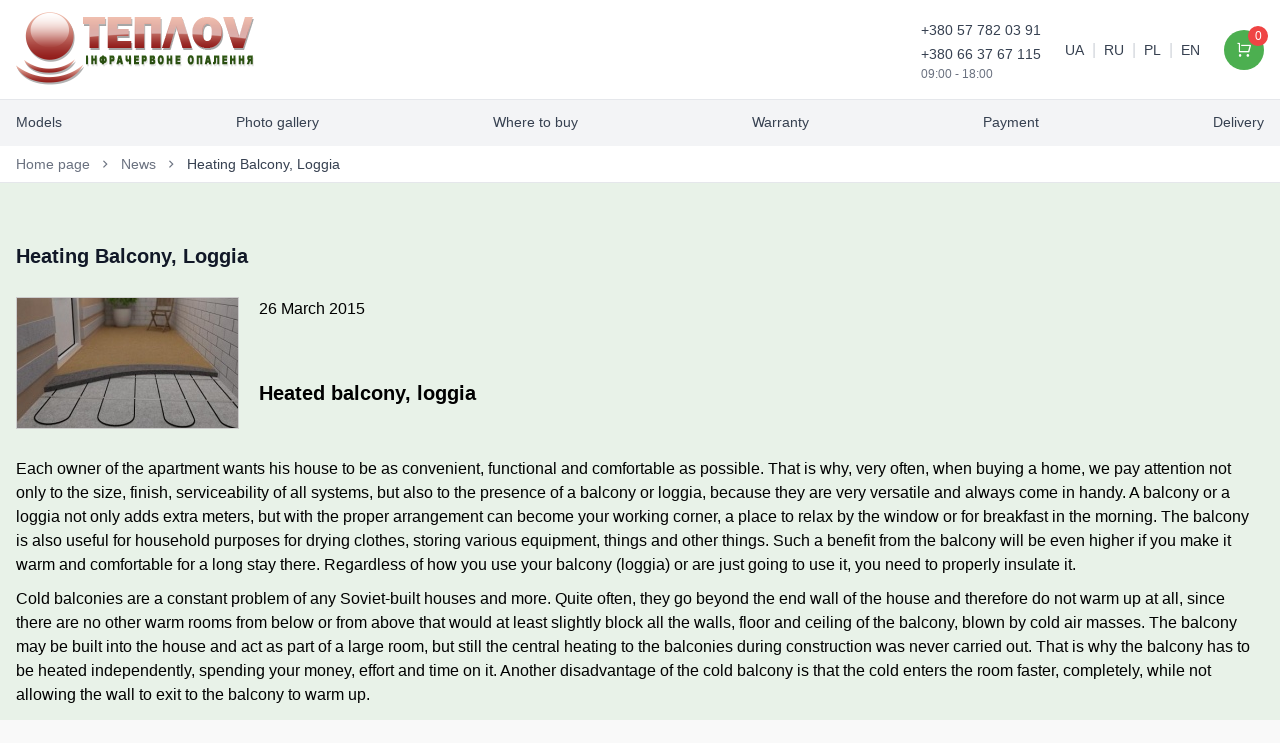

--- FILE ---
content_type: text/html; charset=UTF-8
request_url: https://en.teplov.com.ua/news/view/99
body_size: 5899
content:
<!DOCTYPE html>
<html lang="en">
<head><meta http-equiv="Content-Type" content="text/html; charset=UTF-8">
    <meta name="viewport" content="width=device-width, initial-scale=1.0">
    <script src="https://en.teplov.com.ua/dist/assets/app.Bl_2BLJK.js"></script>
    <title>Heating Balcony, Loggia | Teplov</title><meta name="keywords" content="Heating&#x20;terrace,&#x20;heating&#x20;balconies,&#x20;terraces&#x20;heating,&#x20;heating&#x20;balconies,&#x20;loggias&#x20;heating,&#x20;heating&#x20;loggia">
<meta name="description" content="At&#x20;the&#x20;stage&#x20;of&#x20;repair,&#x20;we&#x20;often&#x20;wonder&#x20;how&#x20;and&#x20;what&#x20;heat&#x20;balcony.&#x20;But&#x20;it&#x20;is&#x20;often&#x20;a&#x20;matter&#x20;of&#x20;heating&#x20;balcony&#x20;comes&#x20;after."><meta name="viewport" content="width=device-width, initial-scale=1.0"><link href="https&#x3A;&#x2F;&#x2F;en.teplov.com.ua&#x2F;dist&#x2F;assets&#x2F;index2.ClXZEzIg.css" media="screen" rel="stylesheet" type="text&#x2F;css">
<link href="https&#x3A;&#x2F;&#x2F;en.teplov.com.ua&#x2F;dist&#x2F;assets&#x2F;fancyPage.Cg-Qk4xu.css" media="screen" rel="stylesheet" type="text&#x2F;css">
<link href="https&#x3A;&#x2F;&#x2F;en.teplov.com.ua&#x2F;dist&#x2F;assets&#x2F;gallery.D5cYTZrU.css" media="screen" rel="stylesheet" type="text&#x2F;css">
<link href="https&#x3A;&#x2F;&#x2F;en.teplov.com.ua&#x2F;dist&#x2F;assets&#x2F;app.D7Gjj2YA.css" media="screen" rel="stylesheet" type="text&#x2F;css">
<link href="https&#x3A;&#x2F;&#x2F;en.teplov.com.ua&#x2F;favicon.ico&#x3F;2021-07-02" rel="shortcut&#x20;icon" type="image&#x2F;x-icon">    <!-- Scripts -->
    <script >
    //<!--
    
			var userId = 0;
			var dir = "https://en.teplov.com.ua/";
			var dir_load = "https://en.teplov.com.ua/";
    //-->
</script>
<script type="module" src="https&#x3A;&#x2F;&#x2F;en.teplov.com.ua&#x2F;dist&#x2F;assets&#x2F;gallery.B9yXj2Na.js"></script>
<script >
    //<!--
    var debug = true;
    //-->
</script>    <script>
        (function(i,s,o,g,r,a,m){i['GoogleAnalyticsObject']=r;i[r]=i[r]||function(){
            (i[r].q=i[r].q||[]).push(arguments)},i[r].l=1*new Date();a=s.createElement(o),
            m=s.getElementsByTagName(o)[0];a.async=1;a.src=g;m.parentNode.insertBefore(a,m)
        })(window,document,'script','https://www.google-analytics.com/analytics.js','ga');

        ga('create', 'UA-38320253-1', 'auto');
        ga('require', 'linkid', 'linkid.js');
        ga('require', 'displayfeatures');
        ga('send', 'pageview');
    </script>
    <link rel="preconnect" href="https://fonts.googleapis.com/">
    <link rel="preconnect" href="https://fonts.gstatic.com/" crossorigin="">
</head>
<body>
<!-- Google Tag Manager -->
<noscript><iframe src="//www.googletagmanager.com/ns.html?id=GTM-KXBP6J"
                  height="0" width="0" style="display:none;visibility:hidden"></iframe></noscript>
<script>(function(w,d,s,l,i){w[l]=w[l]||[];w[l].push({'gtm.start':
            new Date().getTime(),event:'gtm.js'});var f=d.getElementsByTagName(s)[0],
        j=d.createElement(s),dl=l!='dataLayer'?'&l='+l:'';j.async=true;j.src=
        '//www.googletagmanager.com/gtm.js?id='+i+dl;f.parentNode.insertBefore(j,f);
    })(window,document,'script','dataLayer','GTM-KXBP6J');</script>
<!-- End Google Tag Manager -->
<!-- Header -->
<header class="bg-white shadow-sm">
    <div class="container mx-auto px-4 py-3">
        <div class="flex items-center justify-between">
            <a class="flex items-center" href="https://en.teplov.com.ua/">
                <img src="https://en.teplov.com.ua/img/logo.png" alt="TeploV Logo">
            </a>

            <div class="flex items-center space-x-6">
                <div class="hidden md:block">
                    <a class="text-sm text-gray-700" href="tel:+380577820391">+380 57 782 03 91</a><br>
                    <a class="text-sm text-gray-700" href="tel:+380663767115">+380 66 37 67 115</a>
                    <div class="text-xs text-gray-500">09:00 - 18:00</div>
                </div>

                <div class="flex items-center space-x-2">
                    <a class="text-sm text-gray-700 hover:text-primary" href="//teplov.com.ua/">UA</a>
                    <span class="text-gray-300">|</span>
                    <a class="text-sm text-gray-700 hover:text-primary" href="//ru.teplov.com.ua/">RU</a>
                    <span class="text-gray-300">|</span>
                    <a class="text-sm text-gray-700 hover:text-primary" href="//pl.teplov.com.ua/">PL</a>
                    <span class="text-gray-300">|</span>
                    <a class="text-sm text-gray-700 hover:text-primary active" href="//en.teplov.com.ua/">EN</a>
                </div>

                <div class="w-10 h-10 flex items-center justify-center bg-primary rounded-full text-white relative">
                    <a href="https://en.teplov.com.ua/shop/cart/">
                        <i class="ri-shopping-cart-line"></i>
                        <span class="absolute -top-1 -right-1 bg-red-500 text-white text-xs w-5 h-5 flex items-center justify-center rounded-full">0</span>
                    </a>
                </div>
            </div>
        </div>
    </div>

    <!-- Navigation -->
    <nav class="bg-gray-100 border-t border-gray-200">
        <div class="container mx-auto">
            <ul class="flex flex-wrap md:flex-nowrap justify-start md:justify-between text-sm">
                <li><a href="https://en.teplov.com.ua/model/index/1" class="inline-block px-4 py-3 text-gray-700 hover:text-primary border-b-2 border-transparent hover:border-primary">Models</a></li>
                <li><a href="https://en.teplov.com.ua/gallery" class="inline-block px-4 py-3 text-gray-700 hover:text-primary border-b-2 border-transparent hover:border-primary">Photo gallery</a></li>
                <li><a href="https://en.teplov.com.ua/index/page/where-to-buy" class="inline-block px-4 py-3 text-gray-700 hover:text-primary border-b-2 border-transparent hover:border-primary">Where to buy</a></li>
                <li><a href="https://en.teplov.com.ua/index/page/warranty" class="inline-block px-4 py-3 text-gray-700 hover:text-primary border-b-2 border-transparent hover:border-primary">Warranty</a></li>
                <li><a href="https://en.teplov.com.ua/index/page/payment" class="inline-block px-4 py-3 text-gray-700 hover:text-primary border-b-2 border-transparent hover:border-primary">Payment</a></li>
                <li><a href="https://en.teplov.com.ua/index/page/delivery" class="inline-block px-4 py-3 text-gray-700 hover:text-primary border-b-2 border-transparent hover:border-primary">Delivery</a></li>
            </ul>
        </div>
    </nav>
</header>

<div class="bg-white border-b border-gray-200">
    <div class="container mx-auto px-4 py-2">
        <div class="flex items-center text-sm text-gray-500">
        <a href='https://en.teplov.com.ua/' class='hover:text-primary'>Home page</a>  <i class='ri-arrow-right-s-line mx-2'></i><a href='https://en.teplov.com.ua/News' class='hover:text-primary'>News</a>  <i class='ri-arrow-right-s-line mx-2'></i><span class='text-gray-700'>Heating Balcony, Loggia</span>  		
    	</div>
	</div>
</div>

<section class="bg-primary bg-opacity-10">
    <!-- Main Content -->
    <main class="container mx-auto px-4 py-8">
        <div class="flex flex-col lg:flex-row gap-8 fancyPage textPage">


<div class="w-full">
    <h1 class="text-3xl font-bold text-gray-900 mb-2">Heating Balcony, Loggia</h1>
    <h2></h2>
    <time datetime="1427366708">26 March 2015</time>
    <a href="https://en.teplov.com.ua/upload/News/99.f.jpg" data-fancybox="gallery">
        <img src="https://en.teplov.com.ua/upload/News/99.0.jpg" alt=""
             style="border: 1px solid #ccc; margin: 0 20px 20px 0; float: left; max-width: 227px"></a>
    <div class="mb-8">
        <p>&nbsp;</p>
<h2>Heated balcony, loggia</h2>
<p>&nbsp;</p>
<p>Each owner of the apartment wants his house to be as convenient, functional and comfortable as possible. That is why, very often, when buying a home, we pay attention not only to the size, finish, serviceability of all systems, but also to the presence of a balcony or loggia, because they are very versatile and always come in handy. A balcony or a loggia not only adds extra meters, but with the proper arrangement can become your working corner, a place to relax by the window or for breakfast in the morning. The balcony is also useful for household purposes for drying clothes, storing various equipment, things and other things. Such a benefit from the balcony will be even higher if you make it warm and comfortable for a long stay there. Regardless of how you use your balcony (loggia) or are just going to use it, you need to properly insulate it.</p>
<p>Cold balconies are a constant problem of any Soviet-built houses and more. Quite often, they go beyond the end wall of the house and therefore do not warm up at all, since there are no other warm rooms from below or from above that would at least slightly block all the walls, floor and ceiling of the balcony, blown by cold air masses. The balcony may be built into the house and act as part of a large room, but still the central heating to the balconies during construction was never carried out. That is why the balcony has to be heated independently, spending your money, effort and time on it. Another disadvantage of the cold balcony is that the cold enters the room faster, completely, while not allowing the wall to exit to the balcony to warm up.</p>
<p>&nbsp;</p>
<h2>Oil heater for balcony heating.</h2>
<p>&nbsp;</p>
<p><img style="display: block; margin-left: auto; margin-right: auto;" title="отопление балкона конвектором" src="https://teplov.com.ua/upload/Novosti/%D0%BC%D0%B0%D1%81%D0%BB%D1%8F%D0%BD%D0%BD%D0%B8%D0%BA%20%D0%BD%D0%B0%20%D0%B1%D0%B0%D0%BB%D0%BA%D0%BE%D0%BD.jpg" alt="отопление балкона маслянным обогревателем" width="450" height="338" /></p>
<p>&nbsp;</p>
<p>Today, this problem can be fixed using different heating methods. For example, the most uncomplicated form of heating a balcony is to put an oil heater there. Until now, many have it, well, it&rsquo;s also not difficult to buy it, however, before choosing such a balcony heating, you should consider all the pros and cons, and also, if possible, consider other options. The shrovetide is quite safe, it has an auto shut-off function when heated to 70-80 C, however, it does not effectively heat rooms with such cold walls and the possibility of large heat losses, which means that buying it will be completely useless.</p>
<p>&nbsp;</p>
<h2>Installing a battery for heating the balcony.</h2>
<p>&nbsp;</p>
<p><img style="display: block; margin-left: auto; margin-right: auto;" title="батарея для отопления балкона" src="https://teplov.com.ua/upload/Novosti/%D0%B1%D0%B0%D1%82%D0%B0%D1%80%D0%B5%D1%8F%20%D0%BD%D0%B0%20%D0%B1%D0%B0%D0%BB%D0%BA%D0%BE%D0%BD.jpg" alt="установка батареи для отопления балкона" width="450" height="337" /></p>
<p>&nbsp;</p>
<p>Another option is to hold the battery, connecting it with the general <a href="https://en.teplov.com.ua/portal/home">heating of the apartment</a>. However, this will require sawing and welding of pipes, the battery itself, which requires a special installation site. If you decide to do the heating of the loggia yourself, then the installation of this type of heating can be very delayed and not lead to the desired result.</p>
<p>&nbsp;</p>
<h2>Balcony heating "warm floor" system</h2>
<p>&nbsp;</p>
<p><img style="display: block; margin-left: auto; margin-right: auto;" title="теплый пол для отопления балкона" src="https://teplov.com.ua/upload/Novosti/%D1%82%D0%B5%D0%BF%D0%BB%D1%8B%D0%B9%20%D0%BF%D0%BE%D0%BB%20%D0%BD%D0%B0%20%D0%B1%D0%B0%D0%BB%D0%BA%D0%BE%D0%BD.jpg" alt="отопление балкона системой теплый пол" width="450" height="335" /></p>
<p>&nbsp;</p>
<p>An interesting and more modern way of heating the loggia is carried out using water pipes, electric cable or infrared film. All this must be correctly laid on the floor of your balcony in a concrete screed (except for infrared film, which can be laid immediately under the cover), to provide the necessary insulation, as well as serviceability, and you can lay a laminate or other type of coating. This method of heating the loggia will provide you with the so-called &ldquo;warm floor&rdquo; effect, which will heat up and allow you to walk barefoot on the balcony, feeling completely comfortable. However, there is a certain drawback, which is that a warm floor is unlikely to be able to warm up the entire space to the top, therefore this system is recommended to be used with additional insulation of the walls of the balcony.</p>
<p>&nbsp;</p>
<h2>Balcony heating with infrared ceiling heater.</h2>
<p>&nbsp;</p>
<p><img style="display: block; margin-left: auto; margin-right: auto;" title="инфракрасный обогреватель на балкон" src="https://teplov.com.ua/upload/Novosti/%D0%B1%D0%B0%D0%BB%D0%BA%D0%BE%D0%BD%20%D0%BE%D1%82%D0%BE%D0%BF%D0%BB%D0%B5%D0%BD%D0%B8%D0%B5.jpg" alt="отопление балкона системой инфракрасного потолочного отопления" width="450" height="598" /></p>
<p>&nbsp;</p>
<p>One of the best today is recognized as a method that provides heating of the balcony using infrared radiation. IR rays are emitted by <a href="https://en.teplov.com.ua/model/index/1">long-wave infrared heaters</a> that heat, first of all, not air, but objects, walls and floors. They are perfect for balconies, as these are small rooms that easily heat up from the warm surrounding surfaces.</p>
<p>Thus, <a href="https://en.teplov.com.ua">infrared heating</a> will help to quickly and easily solve the issue of heating the balcony, because their cost is affordable, and installation work will take no more than an hour.</p>
<p>After installation, repair of the balcony is not required, and the stylish housing of the heaters will not ruin the interior.</p>    </div>
</div>


        </div>
    </main>
</section>

<!-- Footer -->
<footer class="bg-gray-800 text-white pt-12 pb-6">
    <div class="container mx-auto px-4">
        <div class="grid grid-cols-1 md:grid-cols-2 lg:grid-cols-4 gap-8 mb-8">
            <div>
                <h3 class="text-lg font-bold mb-4">ТОВ Компанія &laquo;Укрпром&raquo;</h3>
                <p class="text-gray-400 text-sm mb-4">Leading provider of energy-efficient infrared heating solutions for residential, commercial and industrial applications.</p>
                <div class="flex space-x-4">
                    <a href="https://www.instagram.com/ir_teplov/"
                       class="w-10 h-10 flex items-center justify-center bg-gray-700 rounded-full hover:bg-primary transition-colors">
                        <i class="ri-instagram-line"></i>
                    </a>
                    <a href="https://www.facebook.com/irteplov/"
                       class="w-10 h-10 flex items-center justify-center bg-gray-700 rounded-full hover:bg-primary transition-colors">
                        <i class="ri-facebook-line"></i>
                    </a>
                    <a href="https://twitter.com/teplov" class="w-10 h-10 flex items-center justify-center bg-gray-700 rounded-full hover:bg-primary transition-colors">
                        <i class="ri-twitter-x-line"></i>
                    </a>
                </div>
            </div>

            <div>
                <h3 class="text-lg font-bold mb-4">Navigation</h3>
                <ul class="space-y-2 text-sm text-gray-400">
                    <li><a href="https://en.teplov.com.ua/" rel="nofollow">Home page</a></li>
                    <li><a href="https://en.teplov.com.ua/gallery" rel="nofollow" class="hover:text-white transition-colors">Photos</a></li>
                    <li><a href="https://en.teplov.com.ua/index/page/warranty" rel="nofollow"class="hover:text-white transition-colors">Warranty</a></li>
                    <li><a href="https://en.teplov.com.ua/index/page/delivery" rel="nofollow"class="hover:text-white transition-colors">Delivery</a></li>
                    <li><a href="https://en.teplov.com.ua/model" rel="nofollow"class="hover:text-white transition-colors">Models</a></li>
                    <li><a href="https://en.teplov.com.ua/index/page/where-to-buy" rel="nofollow"class="hover:text-white transition-colors">Where to buy</a></li>
                    <li><a href="https://en.teplov.com.ua/index/page/payment" rel="nofollow"class="hover:text-white transition-colors">Payment methods</a></li>
                </ul>
            </div>

            <div>
                <h3 class="text-lg font-bold mb-4">Models</h3>
                <ul class="space-y-2 text-sm text-gray-400">
                                            <li><a href="https://en.teplov.com.ua/model/index/1"  class="hover:text-white transition-colors">Ceiling infrared heaters</a></li>
                                                <li><a href="https://en.teplov.com.ua/model/index/6"  class="hover:text-white transition-colors">&quot;Armstrong&quot; IR heaters</a></li>
                                                <li><a href="https://en.teplov.com.ua/model/index/4"  class="hover:text-white transition-colors">Wall-mounted infrared heaters</a></li>
                                                <li><a href="https://en.teplov.com.ua/model/index/2"  class="hover:text-white transition-colors">Outdoor IR heaters</a></li>
                                                <li><a href="https://en.teplov.com.ua/model/index/3"  class="hover:text-white transition-colors">Accessories</a></li>
                                                <li><a href="https://en.teplov.com.ua/model/index/7"  class="hover:text-white transition-colors"></a></li>
                                                <li><a href="https://en.teplov.com.ua/model/index/8"  class="hover:text-white transition-colors">Out of production</a></li>
                                        </ul>
            </div>
            <div>
                <h3 class="text-lg font-bold mb-4">Contact Us</h3>
                <ul class="space-y-3 text-sm text-gray-400" itemprop="address" itemscope
                    itemtype="http://schema.org/PostalAddress">
                    <li class="flex items-start">
                        <i class="ri-map-pin-line mr-3"></i>
                        <a href="https://en.teplov.com.ua/index/contact">
                            <span itemprop="streetAddress">Office 217, Nauky st. 60A</span>,&nbsp;
                            <span itemprop="addressLocality">Kharkiv</span>,&nbsp;
                            <span itemprop="addressCountry">Ukraine</span>.
                        </a>
                    </li>
                    <li class="flex items-center">
                        <i class="ri-phone-line mr-3"></i>
                        <a href="tel:+380577820391"><span itemprop="telephone">+380 57 7820391</span></a>,&nbsp;
                        <a href="tel:+380663767115"><span itemprop="telephone">+380 66 3767115</span></a>
                    </li>
                    <li class="flex items-center">
                        <i class="ri-mail-line mr-3"></i>
                        <a href="/cdn-cgi/l/email-protection#741d1a121b34001104181b025a171b195a0115"><span itemprop="email"><span class="__cf_email__" data-cfemail="deb7b0b8b19eaabbaeb2b1a8f0bdb1b3f0abbf">[email&#160;protected]</span></span></a>
                    </li>
                    <li class="flex items-center">
                        <i class="ri-time-line mr-3"></i>
                        <span class="time" itemprop="openingHours">Пн.-Пт. 09:00−18:00</span>
                    </li>
                </ul>
            </div>
        </div>
        <div class="border-t border-gray-700 pt-6 mt-6 text-sm text-gray-500 flex flex-col md:flex-row justify-between items-center">
            <p class="mt-4">&copy; 2026 All Rights Reserved. Teplov</p>
        </div>
    </div>
</footer>
<!-- BEGIN JIVOSITE CODE {literal} -->
<script data-cfasync="false" src="/cdn-cgi/scripts/5c5dd728/cloudflare-static/email-decode.min.js"></script><script type='text/javascript'>
(function(){ var widget_id = '90033';
var s = document.createElement('script'); s.type = 'text/javascript'; s.async = true; s.src = '//code.jivosite.com/script/widget/'+widget_id; var ss = document.getElementsByTagName('script')[0]; ss.parentNode.insertBefore(s, ss);})()
</script>
<!-- {/literal} END JIVOSITE CODE -->
	<script defer src="https://static.cloudflareinsights.com/beacon.min.js/vcd15cbe7772f49c399c6a5babf22c1241717689176015" integrity="sha512-ZpsOmlRQV6y907TI0dKBHq9Md29nnaEIPlkf84rnaERnq6zvWvPUqr2ft8M1aS28oN72PdrCzSjY4U6VaAw1EQ==" data-cf-beacon='{"version":"2024.11.0","token":"1e92a4fcd87b4215bf7c4c6c360ab0d2","r":1,"server_timing":{"name":{"cfCacheStatus":true,"cfEdge":true,"cfExtPri":true,"cfL4":true,"cfOrigin":true,"cfSpeedBrain":true},"location_startswith":null}}' crossorigin="anonymous"></script>
</body>
</html>


--- FILE ---
content_type: text/css
request_url: https://en.teplov.com.ua/dist/assets/index2.ClXZEzIg.css
body_size: -567
content:
.slide .slide-text{margin-top:20px}.slide{opacity:0;visibility:hidden;transition:all .5s ease-in-out;position:absolute;top:0;right:0;bottom:0;left:0;pointer-events:none}.slide.active{opacity:1;visibility:visible;pointer-events:auto}.slide h2{text-transform:uppercase}


--- FILE ---
content_type: text/css
request_url: https://en.teplov.com.ua/dist/assets/fancyPage.Cg-Qk4xu.css
body_size: 541
content:
.fancyPage.justifyleft p,.fancyPage .justifyleft p{text-align:left}.fancyPage ul,.fancyPage ol{list-style-position:outside;padding:0 0 0 17px;text-align:left}.fancyPage ul{list-style-type:disc!important}.fancyPage ol{list-style:auto!important}.textPage a,.fancyPage .a{color:#4caf50;text-decoration:underline}.textPage h1,.fancyPage .h1,.textPage h2,.fancyPage .h2{display:block;font-size:20px;margin:23px 0 15px;font-weight:700}.textPage h3,.fancyPage .h3{display:block;font-size:18px;margin:20px 0 10px;font-weight:700}.textPage img,.fancyPage img{display:inline}.textPage h4,.fancyPage .h4{display:block;font-size:16px;margin:13px 0 7px;font-weight:700}.fancyPage p,.textPage p{margin:10px 0}.fancyPage .right ul{padding:0;margin-bottom:10px}.fancyPage .right li{padding:0 0 10px 13px;color:#333d3f;margin-bottom:1px;text-decoration:none;list-style:none}.quote{background:url([data-uri]) no-repeat;padding:10px 30px 0 158px;min-height:82px;color:#878787;font-size:24px;margin:15px 0 20px}.parametersTable{border:1px solid black;border-collapse:collapse;margin-left:auto;margin-right:auto}.parametersTable th,.parametersTable td{border:1px solid black;padding:3px 6px;text-align:center}


--- FILE ---
content_type: text/plain
request_url: https://www.google-analytics.com/j/collect?v=1&_v=j102&a=1780712836&t=pageview&_s=1&dl=https%3A%2F%2Fen.teplov.com.ua%2Fnews%2Fview%2F99&ul=en-us%40posix&dt=Heating%20Balcony%2C%20Loggia%20%7C%20Teplov&sr=1280x720&vp=1280x720&_u=KGBAgEAjAAAAACAAI~&jid=853968926&gjid=175405148&cid=1164803562.1769006980&tid=UA-38320253-1&_gid=1829326740.1769006980&_slc=1&z=1544825946
body_size: -451
content:
2,cG-DS81VDCP1K

--- FILE ---
content_type: application/javascript
request_url: https://en.teplov.com.ua/dist/assets/gallery.B9yXj2Na.js
body_size: 1972
content:
import{O as be}from"./index.esm-BwwNdLp0.js";/* empty css                  */const _=typeof window<"u",S=_&&!("onscroll"in window)||typeof navigator<"u"&&/(gle|ing|ro)bot|crawl|spider/i.test(navigator.userAgent),J=_&&window.devicePixelRatio>1,he={elements_selector:".lazy",container:S||_?document:null,threshold:300,thresholds:null,data_src:"src",data_srcset:"srcset",data_sizes:"sizes",data_bg:"bg",data_bg_hidpi:"bg-hidpi",data_bg_multi:"bg-multi",data_bg_multi_hidpi:"bg-multi-hidpi",data_bg_set:"bg-set",data_poster:"poster",class_applied:"applied",class_loading:"loading",class_loaded:"loaded",class_error:"error",class_entered:"entered",class_exited:"exited",unobserve_completed:!0,unobserve_entered:!1,cancel_on_exit:!0,callback_enter:null,callback_exit:null,callback_applied:null,callback_loading:null,callback_loaded:null,callback_error:null,callback_finish:null,callback_cancel:null,use_native:!1,restore_on_error:!1},P=e=>Object.assign({},he,e),H=function(e,t){let n;const s="LazyLoad::Initialized",a=new e(t);try{n=new CustomEvent(s,{detail:{instance:a}})}catch{n=document.createEvent("CustomEvent"),n.initCustomEvent(s,!1,!1,{instance:a})}window.dispatchEvent(n)},me=(e,t)=>{if(t)if(t.length)for(let n,s=0;n=t[s];s+=1)H(e,n);else H(e,t)},c="src",C="srcset",x="sizes",U="poster",p="llOriginalAttrs",q="data",M="loading",K="loaded",Q="applied",fe="entered",z="error",W="native",X="data-",Y="ll-status",o=(e,t)=>e.getAttribute(X+t),pe=(e,t,n)=>{const s=X+t;n!==null?e.setAttribute(s,n):e.removeAttribute(s)},v=e=>o(e,Y),$=(e,t)=>pe(e,Y,t),I=e=>$(e,null),N=e=>v(e)===null,ve=e=>v(e)===M,Ee=e=>v(e)===z,D=e=>v(e)===W,Ie=[M,K,Q,z],ke=e=>Ie.indexOf(v(e))>=0,u=(e,t,n,s)=>{e&&typeof e=="function"&&(s===void 0?n===void 0?e(t):e(t,n):e(t,n,s))},h=(e,t)=>{_&&t!==""&&e.classList.add(t)},r=(e,t)=>{_&&t!==""&&e.classList.remove(t)},Ae=e=>{e.llTempImage=document.createElement("IMG")},ye=e=>{delete e.llTempImage},Z=e=>e.llTempImage,k=(e,t)=>{if(!t)return;const n=t._observer;n&&n.unobserve(e)},Le=e=>{e.disconnect()},Oe=(e,t,n)=>{t.unobserve_entered&&k(e,n)},R=(e,t)=>{e&&(e.loadingCount+=t)},we=e=>{e&&(e.toLoadCount-=1)},ee=(e,t)=>{e&&(e.toLoadCount=t)},Ce=e=>e.loadingCount>0,xe=e=>e.toLoadCount>0,te=e=>{let t=[];for(let n,s=0;n=e.children[s];s+=1)n.tagName==="SOURCE"&&t.push(n);return t},T=(e,t)=>{const n=e.parentNode;n&&n.tagName==="PICTURE"&&te(n).forEach(t)},ne=(e,t)=>{te(e).forEach(t)},A=[c],se=[c,U],f=[c,C,x],ae=[q],y=e=>!!e[p],le=e=>e[p],oe=e=>delete e[p],b=(e,t)=>{if(y(e))return;const n={};t.forEach(s=>{n[s]=e.getAttribute(s)}),e[p]=n},Me=e=>{y(e)||(e[p]={backgroundImage:e.style.backgroundImage})},g=(e,t)=>{if(!y(e))return;const n=le(e);t.forEach(s=>{((a,l,i)=>{i?a.setAttribute(l,i):a.removeAttribute(l)})(e,s,n[s])})},ze=e=>{if(!y(e))return;const t=le(e);e.style.backgroundImage=t.backgroundImage},re=(e,t,n)=>{h(e,t.class_applied),$(e,Q),n&&(t.unobserve_completed&&k(e,t),u(t.callback_applied,e,n))},ce=(e,t,n)=>{h(e,t.class_loading),$(e,M),n&&(R(n,1),u(t.callback_loading,e,n))},d=(e,t,n)=>{n&&e.setAttribute(t,n)},V=(e,t)=>{d(e,x,o(e,t.data_sizes)),d(e,C,o(e,t.data_srcset)),d(e,c,o(e,t.data_src))},Ne=(e,t)=>{T(e,n=>{b(n,f),V(n,t)}),b(e,f),V(e,t)},De=(e,t)=>{b(e,A),d(e,c,o(e,t.data_src))},Re=(e,t)=>{ne(e,n=>{b(n,A),d(n,c,o(n,t.data_src))}),b(e,se),d(e,U,o(e,t.data_poster)),d(e,c,o(e,t.data_src)),e.load()},Te=(e,t)=>{b(e,ae),d(e,q,o(e,t.data_src))},Ge=(e,t,n)=>{const s=o(e,t.data_bg),a=o(e,t.data_bg_hidpi),l=J&&a?a:s;l&&(e.style.backgroundImage=`url("${l}")`,Z(e).setAttribute(c,l),ce(e,t,n))},He=(e,t,n)=>{const s=o(e,t.data_bg_multi),a=o(e,t.data_bg_multi_hidpi),l=J&&a?a:s;l&&(e.style.backgroundImage=l,re(e,t,n))},Ve=(e,t,n)=>{const s=o(e,t.data_bg_set);if(!s)return;let a=s.split("|").map(l=>`image-set(${l})`);e.style.backgroundImage=a.join(),re(e,t,n)},ie={IMG:Ne,IFRAME:De,VIDEO:Re,OBJECT:Te},je=(e,t)=>{const n=ie[e.tagName];n&&n(e,t)},Be=(e,t,n)=>{const s=ie[e.tagName];s&&(s(e,t),ce(e,t,n))},Fe=["IMG","IFRAME","VIDEO","OBJECT"],Se=e=>Fe.indexOf(e.tagName)>-1,de=(e,t)=>{!t||Ce(t)||xe(t)||u(e.callback_finish,t)},j=(e,t,n)=>{e.addEventListener(t,n),e.llEvLisnrs[t]=n},Je=(e,t,n)=>{e.removeEventListener(t,n)},G=e=>!!e.llEvLisnrs,Pe=(e,t,n)=>{G(e)||(e.llEvLisnrs={});const s=e.tagName==="VIDEO"?"loadeddata":"load";j(e,s,t),j(e,"error",n)},L=e=>{if(!G(e))return;const t=e.llEvLisnrs;for(let n in t){const s=t[n];Je(e,n,s)}delete e.llEvLisnrs},_e=(e,t,n)=>{ye(e),R(n,-1),we(n),r(e,t.class_loading),t.unobserve_completed&&k(e,n)},Ue=(e,t,n,s)=>{const a=D(t);_e(t,n,s),h(t,n.class_loaded),$(t,K),u(n.callback_loaded,t,s),a||de(n,s)},qe=(e,t,n,s)=>{const a=D(t);_e(t,n,s),h(t,n.class_error),$(t,z),u(n.callback_error,t,s),n.restore_on_error&&g(t,f),a||de(n,s)},O=(e,t,n)=>{const s=Z(e)||e;G(s)||Pe(s,a=>{Ue(0,e,t,n),L(s)},a=>{qe(0,e,t,n),L(s)})},w=(e,t,n)=>{Se(e)?((s,a,l)=>{O(s,a,l),Be(s,a,l)})(e,t,n):((s,a,l)=>{Ae(s),O(s,a,l),Me(s),Ge(s,a,l),He(s,a,l),Ve(s,a,l)})(e,t,n)},Ke=(e,t,n)=>{e.setAttribute("loading","lazy"),O(e,t,n),je(e,t),$(e,W)},B=e=>{e.removeAttribute(c),e.removeAttribute(C),e.removeAttribute(x)},Qe=e=>{T(e,t=>{B(t)}),B(e)},ue=e=>{T(e,t=>{g(t,f)}),g(e,f)},We=e=>{ne(e,t=>{g(t,A)}),g(e,se),e.load()},Xe=e=>{g(e,A)},Ye=e=>{g(e,ae)},Ze={IMG:ue,IFRAME:Xe,VIDEO:We,OBJECT:Ye},et=(e,t)=>{(n=>{const s=Ze[n.tagName];s?s(n):ze(n)})(e),((n,s)=>{N(n)||D(n)||(r(n,s.class_entered),r(n,s.class_exited),r(n,s.class_applied),r(n,s.class_loading),r(n,s.class_loaded),r(n,s.class_error))})(e,t),I(e),oe(e)},tt=(e,t,n,s)=>{n.cancel_on_exit&&ve(e)&&e.tagName==="IMG"&&(L(e),Qe(e),ue(e),r(e,n.class_loading),R(s,-1),I(e),u(n.callback_cancel,e,t,s))},nt=(e,t,n,s)=>{const a=ke(e);$(e,fe),h(e,n.class_entered),r(e,n.class_exited),Oe(e,n,s),u(n.callback_enter,e,t,s),a||w(e,n,s)},st=(e,t,n,s)=>{N(e)||(h(e,n.class_exited),tt(e,t,n,s),u(n.callback_exit,e,t,s))},at=["IMG","IFRAME","VIDEO"],ge=e=>e.use_native&&"loading"in HTMLImageElement.prototype,lt=(e,t,n)=>{e.forEach(s=>{at.indexOf(s.tagName)!==-1&&Ke(s,t,n)}),ee(n,0)},ot=e=>e.isIntersecting||e.intersectionRatio>0,rt=(e,t)=>{t.forEach(n=>{e.observe(n)})},ct=(e,t)=>{Le(e),rt(e,t)},it=(e,t)=>{ge(e)||(t._observer=new IntersectionObserver(n=>{((s,a,l)=>{s.forEach(i=>ot(i)?nt(i.target,i,a,l):st(i.target,i,a,l))})(n,e,t)},(n=>({root:n.container===document?null:n.container,rootMargin:n.thresholds||n.threshold+"px"}))(e)))},$e=e=>Array.prototype.slice.call(e),E=e=>e.container.querySelectorAll(e.elements_selector),dt=e=>$e(e).filter(N),_t=e=>Ee(e),ut=e=>$e(e).filter(_t),F=(e,t)=>dt(e||E(t)),gt=(e,t)=>{ut(E(e)).forEach(n=>{r(n,e.class_error),I(n)}),t.update()},$t=(e,t)=>{_&&(t._onlineHandler=()=>{gt(e,t)},window.addEventListener("online",t._onlineHandler))},bt=e=>{_&&window.removeEventListener("online",e._onlineHandler)},m=function(e,t){const n=P(e);this._settings=n,this.loadingCount=0,it(n,this),$t(n,this),this.update(t)};m.prototype={update:function(e){const t=this._settings,n=F(e,t);ee(this,n.length),S?this.loadAll(n):ge(t)?lt(n,t,this):ct(this._observer,n)},destroy:function(){this._observer&&this._observer.disconnect(),bt(this),E(this._settings).forEach(e=>{oe(e)}),delete this._observer,delete this._settings,delete this._onlineHandler,delete this.loadingCount,delete this.toLoadCount},loadAll:function(e){const t=this._settings;F(e,t).forEach(n=>{k(n,this),w(n,t,this)})},restoreAll:function(){const e=this._settings;E(e).forEach(t=>{et(t,e)})}},m.load=(e,t)=>{const n=P(t);w(e,n)},m.resetStatus=e=>{I(e)},_&&me(m,window.lazyLoadOptions);document.addEventListener("DOMContentLoaded",()=>{new m({elements_selector:".lazy",threshold:300}),be.bind("[data-fancybox]",{animated:!0,showClass:!1,hideClass:!1})});
